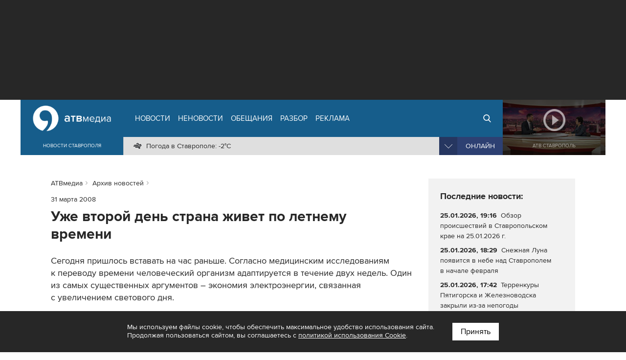

--- FILE ---
content_type: text/html; charset=UTF-8
request_url: https://atvmedia.ru/archive/11834
body_size: 7744
content:
<!doctype html>
<html lang="ru">
<head>

	<!-- Full-Stack Development by Dmitry Kovalev (https://net26.ru) -->

	<meta charset="UTF-8">
	<meta name="viewport" content="width=device-width, initial-scale=1.0">
	<meta http-equiv="X-UA-Compatible" content="ie=edge">

	<title>Уже второй день страна живет по летнему времени (31.03.2008) - Архив новостей - АТВмедиа</title>
	<meta name="description" content="АТВмедиа - Архив новостей - Уже второй день страна живет по летнему времени (31.03.2008)" />
    
	<meta name="yandex-verification" content="576339540e6cf4e0" />

	<link rel="stylesheet" href="/styles/all.css?v=2.242" type="text/css" media="all" />
    		<link rel="stylesheet" href="https://atvmedia.ru/styles/icons.css?ver=4.7.0">
		<link rel="stylesheet" href="https://atvmedia.ru/vendor/owlcarousel/assets/owl.carousel.min.css?ver=2.3.4">
		<link rel="stylesheet" href="https://atvmedia.ru/vendor/fancybox/fancybox.css?ver=2.1.5">

	<link rel="icon" href="https://atvmedia.ru/images/favicon.png" sizes="120x120" type="image/png" />
	<link rel="apple-touch-icon-precomposed" href="https://atvmedia.ru/images/favicon180.png" type="image/png" />
	<meta name="msapplication-TileImage" content="https://atvmedia.ru/images/favicon270.png" />

    

    
	<script async src="https://jsn.24smi.net/smi.js"></script>

</head>
<body class="">

	<!-- Yandex.Metrika counter -->
	<script type="text/javascript">
        (function (m, e, t, r, i, k, a) {
            m[i] = m[i] || function () {
                (m[i].a = m[i].a || []).push(arguments)
            };
            m[i].l = 1 * new Date();
            k = e.createElement(t), a = e.getElementsByTagName(t)[0], k.async = 1, k.src = r, a.parentNode.insertBefore(k, a)
        })
        (window, document, "script", "https://mc.yandex.ru/metrika/tag.js", "ym");

        ym(42103979, "init", {
            clickmap: true,
            trackLinks: true,
            accurateTrackBounce: true,
            webvisor: true
        });
	</script>
	<noscript>
		<div><img src="https://mc.yandex.ru/watch/42103979" style="position:absolute; left:-9999px;" alt="" /></div>
	</noscript><!-- /Yandex.Metrika counter -->

	<!-- Rating Mail.ru counter -->
	<script type="text/javascript">
        var _tmr = window._tmr || (window._tmr = []);
        _tmr.push({id: "3167916", type: "pageView", start: (new Date()).getTime()});
        (function (d, w, id) {
            if (d.getElementById(id)) return;
            var ts = d.createElement("script");
            ts.type = "text/javascript";
            ts.async = true;
            ts.id = id;
            ts.src = "https://top-fwz1.mail.ru/js/code.js";
            var f = function () {
                var s = d.getElementsByTagName("script")[0];
                s.parentNode.insertBefore(ts, s);
            };
            if (w.opera == "[object Opera]") {
                d.addEventListener("DOMContentLoaded", f, false);
            } else {
                f();
            }
        })(document, window, "topmailru-code");
	</script>
	<noscript>
		<div>
			<img src="https://top-fwz1.mail.ru/counter?id=3167916;js=na" style="border:0;position:absolute;left:-9999px;" alt="Top.Mail.Ru" />
		</div>
	</noscript><!-- //Rating Mail.ru counter -->

	<!--LiveInternet counter-->
	<script type="text/javascript">
        new Image().src = "//counter.yadro.ru/hit?r" +
            escape(document.referrer) + ((typeof (screen) == "undefined") ? "" :
                ";s" + screen.width + "*" + screen.height + "*" + (screen.colorDepth ?
                    screen.colorDepth : screen.pixelDepth)) + ";u" + escape(document.URL) +
            ";h" + escape(document.title.substring(0, 150)) +
            ";" + Math.random();</script><!--/LiveInternet-->

<div id="banner-header"><div class="banner banner__code"><!-- Yandex.RTB -->
<script>window.yaContextCb=window.yaContextCb||[]</script>
<script src="https://yandex.ru/ads/system/context.js" async></script>
<!-- Yandex.RTB R-A-14353317-8 -->
<div id="yandex_rtb_R-A-14353317-8"></div>
<script>
window.yaContextCb.push(() => {
    Ya.Context.AdvManager.render({
        "blockId": "R-A-14353317-8",
        "renderTo": "yandex_rtb_R-A-14353317-8"
    })
})
</script></div></div>

<header id="header">
	<div class="burger">
		<div id="burger"><span></span><span></span><span></span><span></span></div>
	</div>
	<div class="header width">
		<div class="logo">
            <a href="https://atvmedia.ru"><div class="img"></div></a>
<div class="slogan">Новости Ставрополя</div>
		</div>
		<div class="nav">
            <ul id="menu" class="menu" itemscope="itemscope" itemtype="http://schema.org/SiteNavigationElement">
				<li class="home"><a itemprop="url" href="https://atvmedia.ru"><span itemprop="name">АТВмедиа</span></a></li>
				<li class="news"><a itemprop="url" href="https://atvmedia.ru/news"><span itemprop="name">Новости</span></a></li>
				<li class="materials"><a itemprop="url" href="https://atvmedia.ru/materials"><span itemprop="name">Неновости</span></a></li>
				<li class="promise"><a itemprop="url" href="https://atvmedia.ru/promise"><span itemprop="name">Обещания</span></a></li>
				<li class="analysis"><a itemprop="url" href="https://atvmedia.ru/theme/analysis"><span itemprop="name">Разбор</span></a></li>
				<li class="advertising"><a itemprop="url" href="https://atvmedia.ru/advertising"><span itemprop="name">Реклама</span></a></li>
				<li class="search"><a itemprop="url" href="https://atvmedia.ru/search"><span itemprop="name">Поиск</span></a></li>
				<li class="live"><a itemprop="url" href="https://atvmedia.ru/live"><span itemprop="name">Прямой эфир</span></a></li>
			</ul>
			<div class="panel">
                <div class="info phone" title="Телефон редакции АТВмедиа"><span class="img" style="background-image: url(https://atvmedia.ru/images/icon-phone.svg);"><a href="tel:+78652955955">(8652) 955-955</a></span></div>
<div class="info whatsapp" title="WhatsApp редакции АТВмедиа"><span class="img" style="background-image: url(https://atvmedia.ru/images/icon-whatsapp.svg);"><a href="https://wa.me/79624292929">+7 (962) 429-29-29</a></span></div>
<div class="info email" title="E-mail редакции АТВмедиа"><span class="img" style="background-image: url(https://atvmedia.ru/images/icon-email.svg);"><a href="mailto:news@atvmedia.ru">news@atvmedia.ru</a></span></div>
<div class="info weather" title="Погода в Ставрополе 25.01.2026, 23:45"><span class="img" style="background-image: url(https://atvmedia.ru/images/weather/50n.png);">Погода в Ставрополе: -2&deg;C</span></div>
				<div id="stream" class="stream">
					<div id="stream-burger"></div>
					<div id="stream-current">Онлайн</div>
					<div id="stream-menu">
						<div class="item active" data-id="tv">АТВ Ставрополь</div>
						<div class="item" data-id="radio1">Русское радио Ставрополь</div>
						<div class="item" data-id="radio2">Хит-ФМ Ставрополь</div>
						<!--<div class="item" data-id="radio3">Ретро FM Ставрополь</div>-->
						<div class="item" data-id="radio4">Радио Шансон Ставрополь</div>
						<!--<div class="item" data-id="radio5">Калина красная</div>-->
						<!--<div class="item" data-id="radio6">Свое FM</div>-->
						<!--<div class="item" data-id="radio7">Радио Дача</div>-->
					</div>
				</div>
			</div>
		</div>
		<a class="btn-live" href="https://atvmedia.ru/live">Онлайн</a>
		<a class="btn-search" href="https://atvmedia.ru/search">Онлайн</a>
		<div id="player" class="video stop">
			<div class="control">
				<div id="player-sound" class="btn btn-sound btn-sound1"></div>
				<div id="player-control" class="btn btn-control"></div>
				<a id="player-full" href="https://atvmedia.ru/player-atv.php" target="_blank" class="btn btn-full iframe-atv fancybox.iframe" rel="nofollow"></a>
				<div id="player-volume" class="btn btn-volume"><span></span></div>
			</div>
			<div class="mask"></div>
			<div id="tv"></div>
			<div id="radio1" style="display: none;"></div>
			<div id="radio2" style="display: none;"></div>
			<div id="radio3" style="display: none;"></div>
			<div id="radio4" style="display: none;"></div>
			<div id="radio5" style="display: none;"></div>
			<div id="radio6" style="display: none;"></div>
			<div id="radio7" style="display: none;"></div>
			<div id="player-title" class="title">АТВ Ставрополь</div>

		</div>
	</div>
    <div id="submenu-mobile">
<div class="submenu-mobile-wrap">
<ul>
<li><a href="https://atvmedia.ru/news">Новости</a></li>
<li><a href="https://atvmedia.ru/materials">Неновости</a></li>
<li><a href="https://atvmedia.ru/afisha">Афиша</a></li>
<li><a href="https://atvmedia.ru/promise">Обещания</a></li>
<li><a href="https://atvmedia.ru/theme/analysis">Разбор</a></li>
<li><a href="https://atvmedia.ru/advertising">Реклама</a></li>
</ul>
</div>
</div>
</header>
<main id="main" class="main">
<div id="content" class="width layout2">

	<div id="text">
        
<ul id="crumbs" itemscope itemtype="http://schema.org/BreadcrumbList">
	<li itemprop="itemListElement" itemscope itemtype="http://schema.org/ListItem"><a itemprop="item" href="https://atvmedia.ru"><span itemprop="name">АТВмедиа</span></a><meta itemprop="position" content="0" /></li>
	<li itemprop="itemListElement" itemscope itemtype="http://schema.org/ListItem"><a itemprop="item" href="https://atvmedia.ru/archive"><span itemprop="name">Архив новостей</span></a><meta itemprop="position" content="1" /></li>
</ul>

<div class="block-text block-read">
	<div class="info">
<span class="date">31 марта 2008</span>
	</div>
	<h1 class="elm-heading">Уже второй день страна живет по&nbsp;летнему времени</h1>
	<div class="text">
Сегодня пришлось вставать на&nbsp;час&nbsp;раньше. Согласно медицинским исследованиям к&nbsp;переводу времени человеческий организм адаптируется в&nbsp;течение двух недель. Один из&nbsp;самых существенных аргументов&nbsp;&#8211; экономия электроэнергии, связанная с&nbsp;увеличением светового дня.
	</div>
	<div class="signature">
<div>31 марта 2008, 11:46</div><div>Телекомпания &laquo;АТВ-Ставрополь&raquo;</div><div>Программа &laquo;Новости 24. Тем временем&raquo;</div>
	</div>
</div>

	</div>
	<div id="aside">
		<div class="block-sticky">
			<div class="block-aside block-grey">
				<div class="elm-title2">Последние новости:</div>
                
<div class="elm-list style-lenta">
	<div class="item category-10">
		<a href="https://atvmedia.ru/news/incident/73921">
		<div class="text">
			<p class="info">
				<span class="date">25.01.2026, 19:16</span>
			</p>
			<p class="title">Обзор происшествий в&nbsp;Ставропольском крае на&nbsp;25.01.2026 г.</p>
		</div>
		</a>
	</div>
	<div class="item category-4">
		<a href="https://atvmedia.ru/news/social/73922">
		<div class="text">
			<p class="info">
				<span class="date">25.01.2026, 18:29</span>
			</p>
			<p class="title">Снежная Луна появится в&nbsp;небе над&nbsp;Ставрополем в&nbsp;начале февраля</p>
		</div>
		</a>
	</div>
	<div class="item category-4">
		<a href="https://atvmedia.ru/news/social/73920">
		<div class="text">
			<p class="info">
				<span class="date">25.01.2026, 17:42</span>
			</p>
			<p class="title">Терренкуры Пятигорска и&nbsp;Железноводска закрыли из-за непогоды</p>
		</div>
		</a>
	</div>
	<div class="item category-4">
		<a href="https://atvmedia.ru/news/social/73919">
		<div class="text">
			<p class="info">
				<span class="date">25.01.2026, 16:59</span>
			</p>
			<p class="title">Мошенники начали предлагать россиянам &laquo;работающую&raquo; версию WhatsApp*</p>
		</div>
		</a>
	</div>
	<div class="item category-8">
		<a href="https://atvmedia.ru/news/sport/73918">
		<div class="text">
			<p class="info">
				<span class="date">25.01.2026, 16:15</span>
			</p>
			<p class="title">Первый турнир по&nbsp;фиджитал-футболу среди студентов провели в&nbsp;Кисловодске</p>
		</div>
		</a>
	</div>
	<div class="item category-4">
		<a href="https://atvmedia.ru/news/social/73917">
		<div class="text">
			<p class="info">
				<span class="date">25.01.2026, 15:32</span>
			</p>
			<p class="title">Что ждет Водолеев по&nbsp;знаку зодиака в&nbsp;2026 году?</p>
		</div>
		</a>
	</div>
	<div class="item category-10">
		<a href="https://atvmedia.ru/news/incident/73916">
		<div class="text">
			<p class="info">
				<span class="date">25.01.2026, 14:48</span>
			</p>
			<p class="title">Гендиректора фестиваля &laquo;Кардо&raquo; отправили под&nbsp;стражу в&nbsp;Ставрополе</p>
		</div>
		</a>
	</div>
</div>

			</div>
		</div>
	</div>

</div>

<div class="block-home block-grey">
	<div class="width box-wrap">
        
<div class="elm-list style-material">
	<div class="item category-14">
		<a href="https://atvmedia.ru/materials/goroskop-na-2026-god-dlya-ovna">
		<div class="wrap">
			<div class="image"><img data-src="https://atvmedia.ru/uploads/material/202512/176607110160.jpg" src="https://atvmedia.ru/images/placeholder.png" alt="Гороскоп на 2026 год для Овна" title="Гороскоп на 2026 год для Овна" class="lazyload"></div>
			<div class="text">
				<p class="info">
					<span class="category">Развлечения и отдых</span>
				</p>
				<p class="title">Гороскоп на&nbsp;2026 год&nbsp;для&nbsp;Овна</p>
				<p class="description"></p>
			</div>
		</div>
		</a>
	</div>
	<div class="item category-18">
		<a href="https://atvmedia.ru/materials/slishkom-rannie-ptashki-chto-za-pticy-poyut-po-nocham-v-stavropole">
		<div class="wrap">
			<div class="image"><img data-src="https://atvmedia.ru/uploads/material/202406/171880060422.jpg" src="https://atvmedia.ru/images/placeholder.png" alt="Слишком ранние пташки: что за птицы поют по ночам в Ставрополе?" title="Слишком ранние пташки: что за птицы поют по ночам в Ставрополе?" class="lazyload"></div>
			<div class="text">
				<p class="info">
					<span class="category">Экология</span>
				</p>
				<p class="title">Слишком ранние пташки: что&nbsp;за&nbsp;птицы поют по&nbsp;ночам в&nbsp;Ставрополе?</p>
				<p class="description"></p>
			</div>
		</div>
		</a>
	</div>
	<div class="item category-3">
		<a href="https://atvmedia.ru/materials/ulicy-geroev">
		<div class="wrap">
			<div class="image"><img data-src="https://atvmedia.ru/uploads/material/152576575420.jpg" src="https://atvmedia.ru/images/placeholder.png" alt="Улицы Героев" title="Улицы Героев" class="lazyload"></div>
			<div class="text">
				<p class="info">
					<span class="category">Город</span>
				</p>
				<p class="title">Улицы Героев</p>
				<p class="description"></p>
			</div>
		</div>
		</a>
	</div>
</div>

	</div>
</div>

<div class="block-home block-grey2">
	<div class="width box-wrap">
        
<div class="elm-list style-main">
	<div class="item category-0">
		<a href="https://atvmedia.ru/news/61898">
		<div class="wrap">
			<div class="image"><img data-src="https://atvmedia.ru/uploads/news/202410/172874656295-1.jpg" src="https://atvmedia.ru/images/placeholder.png" alt="Обзор происшествий в Ставропольском крае 12.10.2024" title="Обзор происшествий в Ставропольском крае 12.10.2024" class="lazyload"></div>
			<div class="text">
				<p class="info">
					<span class="date">12.10.2024, 19:22</span>
					<span class="category"></span>
				</p>
				<p class="title">Обзор происшествий в&nbsp;Ставропольском крае 12.10.2024</p>
			</div>
		</div>
		</a>
	</div>
	<div class="item category-0">
		<a href="https://atvmedia.ru/news/49884">
		<div class="wrap">
			<div class="image"><img data-src="https://atvmedia.ru/uploads/news/202308/169127305772-1.jpg" src="https://atvmedia.ru/images/placeholder.png" alt="Кисловодск вошёл в топ самых экономных вариантов для размещения" title="Кисловодск вошёл в топ самых экономных вариантов для размещения" class="lazyload"></div>
			<div class="text">
				<p class="info">
					<span class="date">06.08.2023, 09:48</span>
					<span class="category"></span>
				</p>
				<p class="title">Кисловодск вошёл в&nbsp;топ&nbsp;самых экономных вариантов для&nbsp;размещения</p>
			</div>
		</div>
		</a>
	</div>
	<div class="item category-8">
		<a href="https://atvmedia.ru/news/sport/73918">
		<div class="wrap">
			<div class="image"><img data-src="https://atvmedia.ru/uploads/news/202601/176934515034-1.jpg" src="https://atvmedia.ru/images/placeholder.png" alt="Первый турнир по фиджитал-футболу среди студентов провели в Кисловодске" title="Первый турнир по фиджитал-футболу среди студентов провели в Кисловодске" class="lazyload"></div>
			<div class="text">
				<p class="info">
					<span class="date">25.01.2026, 16:15</span>
					<span class="category">Спорт</span>
				</p>
				<p class="title">Первый турнир по&nbsp;фиджитал-футболу среди студентов провели в&nbsp;Кисловодске</p>
			</div>
		</div>
		</a>
	</div>
	<div class="item category-0">
		<a href="https://atvmedia.ru/news/51182">
		<div class="wrap">
			<div class="image"><img data-src="https://atvmedia.ru/uploads/news/202309/169504974211-1.jpg" src="https://atvmedia.ru/images/placeholder.png" alt="Обзор происшествий в Ставропольском крае 18.09.2023" title="Обзор происшествий в Ставропольском крае 18.09.2023" class="lazyload"></div>
			<div class="text">
				<p class="info">
					<span class="date">18.09.2023, 20:07</span>
					<span class="category"></span>
				</p>
				<p class="title">Обзор происшествий в&nbsp;Ставропольском крае 18.09.2023</p>
			</div>
		</div>
		</a>
	</div>
	<div class="item category-10">
		<a href="https://atvmedia.ru/news/incident/73921">
		<div class="wrap">
			<div class="image"><img data-src="https://atvmedia.ru/uploads/news/202601/176935165358-1.jpg" src="https://atvmedia.ru/images/placeholder.png" alt="Обзор происшествий в Ставропольском крае на 25.01.2026 г." title="Обзор происшествий в Ставропольском крае на 25.01.2026 г." class="lazyload"></div>
			<div class="text">
				<p class="info">
					<span class="date">25.01.2026, 19:16</span>
					<span class="category">Происшествия</span>
				</p>
				<p class="title">Обзор происшествий в&nbsp;Ставропольском крае на&nbsp;25.01.2026 г.</p>
			</div>
		</div>
		</a>
	</div>
	<div class="item category-0">
		<a href="https://atvmedia.ru/news/52387">
		<div class="wrap">
			<div class="image"><img data-src="https://atvmedia.ru/uploads/news/202310/169876501147-1.jpg" src="https://atvmedia.ru/images/placeholder.png" alt="Обзор происшествий в Ставропольском крае 31.10.2023" title="Обзор происшествий в Ставропольском крае 31.10.2023" class="lazyload"></div>
			<div class="text">
				<p class="info">
					<span class="date">31.10.2023, 20:06</span>
					<span class="category"></span>
				</p>
				<p class="title">Обзор происшествий в&nbsp;Ставропольском крае 31.10.2023</p>
			</div>
		</div>
		</a>
	</div>
</div>

	</div>
</div>
</main>
<div class="block-home block-grey">
	<div class="width box-wrap">
        <div id="banner-footer"><div class="banner"><a href="https://atvmedia.ru/banner/146" target="_blank" rel="nofollow"><img data-src="/uploads/banner/161356955855.jpg" src="https://atvmedia.ru/images/banner-footer.png" alt="" class="lazyload"></a></div><div class="banner"><a href="https://atvmedia.ru/banner/29" target="_blank" rel="nofollow"><img data-src="/uploads/banner/153727782427.jpg" src="https://atvmedia.ru/images/banner-footer.png" alt="" class="lazyload"></a></div></div>

        	</div>
</div>
<div class="block-home block-white">
	<div class="width box-wrap">
		<div id="banner-yandex">
			<div class="banner">
                

    
	<!-- Yandex.RTB -->
	<script>window.yaContextCb = window.yaContextCb || []</script>
	<script src="https://yandex.ru/ads/system/context.js" async></script>

	<!-- Yandex.RTB R-A-14353317-2 -->
	<div id="yandex_rtb_R-A-14353317-2-277"></div>
	<script>
        window.yaContextCb.push(() => {
            Ya.Context.AdvManager.render({
                "blockId": "R-A-14353317-2",
                "renderTo": "yandex_rtb_R-A-14353317-2-277"
            })
        })
	</script>


			</div>
		</div>
	</div>
</div>
	<div class="block-home block-grey2">
		<div class="width box-holding">
            				<div class="item">
					<a href="https://atvmedia.ru/company/atv" title="Телеканал АТВ-Ставрополь">
						<div class="img1" style="background-image: url(/uploads/company/156770860157.png);"></div>
						<div class="img2" style="background-image: url(/uploads/company/156770860347.png);"></div>
						<div class="aspect"></div>
					</a>
				</div>
            				<div class="item">
					<a href="https://atvmedia.ru/company/rusradio" title="Русское Радио">
						<div class="img1" style="background-image: url(/uploads/company/156770861223.png);"></div>
						<div class="img2" style="background-image: url(/uploads/company/156770861686.png);"></div>
						<div class="aspect"></div>
					</a>
				</div>
            				<div class="item">
					<a href="https://atvmedia.ru/company/retro" title="Ретро FM Ставрополь">
						<div class="img1" style="background-image: url(/uploads/company/156770866260.png);"></div>
						<div class="img2" style="background-image: url(/uploads/company/156770866590.png);"></div>
						<div class="aspect"></div>
					</a>
				</div>
            				<div class="item">
					<a href="https://atvmedia.ru/company/shanson" title="Радио Шансон">
						<div class="img1" style="background-image: url(/uploads/company/157648234811.png);"></div>
						<div class="img2" style="background-image: url(/uploads/company/157648235453.png);"></div>
						<div class="aspect"></div>
					</a>
				</div>
            				<div class="item">
					<a href="https://atvmedia.ru/company/dacha" title="Радио Дача">
						<div class="img1" style="background-image: url(/uploads/company/156770871364.png);"></div>
						<div class="img2" style="background-image: url(/uploads/company/156770871576.png);"></div>
						<div class="aspect"></div>
					</a>
				</div>
            				<div class="item">
					<a href="https://atvmedia.ru/company/atvmedia" title="Городской портал atvmedia.ru">
						<div class="img1" style="background-image: url(/uploads/company/159497452425.png);"></div>
						<div class="img2" style="background-image: url(/uploads/company/159497533352.png);"></div>
						<div class="aspect"></div>
					</a>
				</div>
            				<div class="item">
					<a href="https://atvmedia.ru/company/hit-fm" title="Хит FM">
						<div class="img1" style="background-image: url(/uploads/company/173858219049.png);"></div>
						<div class="img2" style="background-image: url(/uploads/company/173987051284.png);"></div>
						<div class="aspect"></div>
					</a>
				</div>
            				<div class="item">
					<a href="https://atvmedia.ru/company/marusya-fm" title="Маруся ФМ">
						<div class="img1" style="background-image: url(/uploads/company/173858227914.png);"></div>
						<div class="img2" style="background-image: url(/uploads/company/173987052426.png);"></div>
						<div class="aspect"></div>
					</a>
				</div>
            		</div>
	</div>

<div id="fixed-social" class="fixed-social a"><a href="https://vk.com/atvmedia26" onclick="ym(42103979,'reachGoal','fixed-vk-atvmedia'); return true;" target="_blank" rel="nofollow"><img src="/images/btn-vk-32x32.svg" width="36" height="36" alt="ВКонтакте"></a>
<a href="https://t.me/atvmedia26" onclick="ym(42103979,'reachGoal','fixed-telegram'); return true;" target="_blank" rel="nofollow"><img src="/images/btn-telegram-32x32.svg" width="36" height="36" alt="Telegram"></a>
</div>

    		<div id="subscribe-yandex-news" class="subscribe-yandex-box">
			<div class="subscribe-yandex-title">
				<a href="https://yandex.ru/news/region/stavropol?favid=2686" onclick="ym(42103979,'reachGoal','yandex-news'); return true;" target="_blank" rel="nofollow noopener">Подпишитесь на&nbsp;нас в&nbsp;<strong>Яндекс.Новости</strong>&nbsp;&nbsp;<i class="fa fa-angle-double-right" aria-hidden="true"></i></a>
			</div>
			<div id="subscribe-yandex-news-close" class="subscribe-yandex-close">
				<i class="fa fa-times js-alerts-close"></i>
			</div>
		</div>
    

<footer id="footer">
	<div class="box width">
		<div class="links">
			<a href="https://atvmedia.ru/photo">Фото</a> <a href="https://atvmedia.ru/video">Видео</a>
			<a href="https://atvmedia.ru/theme/crisis">Бизнесу в кризис</a>
			<a href="https://atvmedia.ru/contest">Голосование</a>
			<a href="https://atvmedia.ru/materials/lico-goroda">Лицо города</a>
			<a href="https://atvmedia.ru/materials/progulki-v-proshloe-stavropolya">Прогулки в прошлое</a>
			<a href="https://atvmedia.ru/expert">Эксперты</a> <a href="https://atvmedia.ru/news/coronavirus">Коронавирус</a>
		</div>
		<div class="footer">
			<div id="menu-footer" class="menu" itemscope itemtype="http://schema.org/SiteNavigationElement">
                					<a itemprop="url" href="https://atvmedia.ru/about"><span itemprop="name">О компании</span></a>
                					<a itemprop="url" href="https://atvmedia.ru/advertising"><span itemprop="name">Реклама</span></a>
                					<a itemprop="url" href="https://atvmedia.ru/vacancy"><span itemprop="name">Вакансии</span></a>
                			</div>
			<div class="age"><span title="Возрастные ограничения: 12+">Возрастные ограничения: 12+</span></div>
			<div class="social" style="margin-bottom: 1rem">
                					<a href="https://vk.com/atvmedia26" target="_blank" rel="nofollow" title="ВКонтакте"><span class="fa-stack fa-lg"><i class="fa fa-circle fa-stack-2x"></i><i class="fa fa-vk fa-stack-1x fa-inverse"></i></span></a>
                					<a href="https://t.me/atvmedia26" target="_blank" rel="nofollow" title="Telegram"><span class="fa-stack fa-lg"><i class="fa fa-circle fa-stack-2x"></i><i class="fa fa-telegram fa-stack-1x fa-inverse"></i></span></a>
                					<a href="https://ok.ru/atvmedia26" target="_blank" rel="nofollow" title="Одноклассники"><span class="fa-stack fa-lg"><i class="fa fa-circle fa-stack-2x"></i><i class="fa fa-odnoklassniki fa-stack-1x fa-inverse"></i></span></a>
                					<a href="https://max.ru/atvmedia26" target="_blank" rel="nofollow" title="MAX"><span class="fa-stack fa-lg"><i class="fa fa-circle fa-stack-2x"></i><i class="fa fa-max max--black fa-stack-1x fa-inverse"></i></span></a>
                					<a href="https://www.youtube.com/atvmedia26?sub_confirmation=1" target="_blank" rel="nofollow" title="Youtube"><span class="fa-stack fa-lg"><i class="fa fa-circle fa-stack-2x"></i><i class="fa fa-youtube fa-stack-1x fa-inverse"></i></span></a>
                					<a href="https://rutube.ru/channel/24136620" target="_blank" rel="nofollow" title="Rutube"><span class="fa-stack fa-lg"><i class="fa fa-circle fa-stack-2x"></i><i class="fa fa-rutube rutube--black fa-stack-1x fa-inverse"></i></span></a>
                					<a href="https://dzen.ru/atvmedia26?favid=2686" target="_blank" rel="nofollow" title="Дзен"><span class="fa-stack fa-lg"><i class="fa fa-circle fa-stack-2x"></i><i class="fa fa-yandex-zen2 fa-stack-1x fa-inverse"></i></span></a>
                			</div>
		</div>
        <div class="company" itemscope itemtype="https://schema.org/Organization">
	<span class="name" itemprop="name">АТВмедиа</span>,
	<span class="address" itemprop="address" itemscope itemtype="http://schema.org/PostalAddress">
		<span itemprop="addressCountry">Россия</span>,
		<span itemprop="addressLocality">г. Ставрополь</span>,
		<span itemprop="streetAddress">ул. Ленина, 280б</span>
	</span>
	<div class="hide" itemprop="logo image" itemscope="" itemtype="https://schema.org/ImageObject">
		<link itemprop="url contentUrl" href="https://atvmedia.ru/images/atvmedia-small.png" />
		<meta content="310" itemprop="width" />
		<meta content="110" itemprop="height" />
	</div>
	<link href="https://atvmedia.ru" itemprop="url" />
	<div class="communication"><div>Телефон редакции: <a href="tel:+78652955955"><span itemprop="telephone">(8652) 955-955</span></a>.</div><div>WhatsApp: +7 (962) 429-29-29.</div><div>E-mail: <a href="mailto:news@atvmedia.ru"><span itemprop="email">news@atvmedia.ru</span></a>.</div></div>
	<div class="license"></div>
</div>
		<div class="copyright">&copy; 2017-2026. Все права защищены.</div>
		<div class="metrika">
            				<!-- Yandex.Metrika informer -->
				<a href="https://metrika.yandex.ru/stat/?id=42103979&amp;from=informer" target="_blank" rel="nofollow"><img src="https://informer.yandex.ru/informer/42103979/3_1_FFFFFFFF_EFEFEFFF_0_pageviews" style="width:88px; height:31px; border:0;" alt="Яндекс.Метрика" title="Яндекс.Метрика: данные за сегодня (просмотры, визиты и уникальные посетители)" class="ym-advanced-informer" data-cid="42103979" data-lang="ru" /></a>                <!-- /Yandex.Metrika informer -->
            		</div>
	</div>
</footer>
<div id="pageup" class="js-pageup"></div>

<script>
    const pageScroll = "";
    const pageIsMobile = false;
</script>


<script src="https://atvmedia.ru/scripts/preload-images.js?ver=5.2.0" defer></script>
<script src="https://atvmedia.ru/scripts/jquery-1.12.4.min.js" defer></script>
<script src="https://atvmedia.ru/scripts/scripts.js?v=2.242" defer></script>
<script src="https://atvmedia.ru/vendor/owlcarousel/owl.carousel.min.js?ver=2.3.4" defer></script>
<script src="https://atvmedia.ru/vendor/fancybox/fancybox.pack.js?ver=2.1.5" defer></script>
<script src="https://atvmedia.ru/vendor/uppod/uppod-0.13.05.js" defer></script>
<script src="https://atvmedia.ru/scripts/scripts-player.js?v=2.242" defer></script>

	<div class="site-policy site-policy--active">
		<div class="site-policy__wrap">
			<div>
				Мы используем файлы cookie, чтобы обеспечить максимальное удобство использования сайта. Продолжая пользоваться сайтом, вы соглашаетесь с&nbsp;<a href="https://atvmedia.ru/cookie-policy/">политикой использования Cookie</a>.
			</div>
			<button class="site-policy__apply" type="button">Принять</button>
		</div>
	</div>
	<style>
        .site-policy {
            display: none;
            position: fixed;
            z-index: 10000;
            bottom: 0;
            left: 0;
            width: 100%;
            padding: 24px;
            color: #FFFFFF;
            background-color: #272727;
            font-size: 14px;
            line-height: 1.25em;
            box-sizing: border-box;
        }

        .site-policy--active {
            display: block;
        }

        .site-policy__wrap {
            margin: 0 auto;
            max-width: 760px;
            display: flex;
            gap: 24px;
            justify-content: center;
            align-items: flex-start;
            box-sizing: border-box;
        }

        .site-policy__wrap a {
            color: #ffffff;
            text-decoration: underline;
        }

        .site-policy__apply {
            color: #000000;
            background-color: #FFFFFF;
            border: 1px solid #FFFFFF;
            padding: 0.5em 1em;
            white-space: nowrap;
            cursor: pointer;
        }

        @media (max-width: 767px) {
            .site-policy {
                font-size: 13px;
                padding: 16px;
            }

            .site-policy__wrap {
                gap: 16px;
                flex-direction: column;
            }
        }


	</style>
	<script>
        document.querySelector(".site-policy__apply")?.addEventListener("click", () => {
            document.querySelector(".site-policy")?.classList.remove("site-policy--active");
            document.cookie = "site-policy=true; max-age=86400; path=/";
        });
	</script>

</body>
</html>